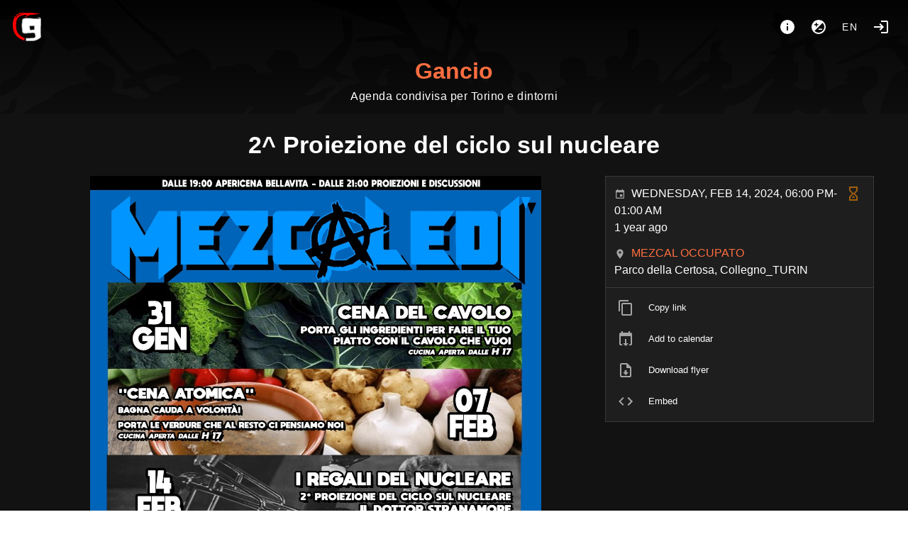

--- FILE ---
content_type: text/html; charset=utf-8
request_url: https://gancio.cisti.org/event/2-proiezione-del-ciclo-sul-nucleare
body_size: 8688
content:
<!doctype html>
<html data-n-head-ssr lang="it" data-n-head="%7B%22lang%22:%7B%22ssr%22:%22it%22%7D%7D">
  <head >
    <meta data-n-head="ssr" charset="utf-8"><meta data-n-head="ssr" name="viewport" content="width=device-width, initial-scale=1"><meta data-n-head="ssr" data-hid="description" name="description" content="Proiezione del ciclo sul nucleare del film di Kubrick 1964

Il dottor Stranamore ovvero come ho imparato a non preoccuparmi e ad amare la
bomba

"><meta data-n-head="ssr" data-hid="og-description" name="og:description" content="Proiezione del ciclo sul nucleare del film di Kubrick 1964

Il dottor Stranamore ovvero come ho imparato a non preoccuparmi e ad amare la
bomba

"><meta data-n-head="ssr" data-hid="og-title" property="og:title" content="2^ Proiezione del ciclo sul nucleare"><meta data-n-head="ssr" data-hid="og-url" property="og:url" content="https://gancio.cisti.org/event/2-proiezione-del-ciclo-sul-nucleare"><meta data-n-head="ssr" property="og:type" content="event"><meta data-n-head="ssr" property="og:image" content="https://gancio.cisti.org/media/083b89851ee3b8549aae990df7b1ba49.jpg"><meta data-n-head="ssr" property="og:site_name" content="Gancio"><meta data-n-head="ssr" property="og:updated_time" content="2024-02-14T18:00:00.000+01:00"><meta data-n-head="ssr" property="article:published_time" content="2024-02-14T18:00:00.000+01:00"><meta data-n-head="ssr" property="article:section" content="event"><meta data-n-head="ssr" property="twitter:card" content="summary"><meta data-n-head="ssr" property="twitter:title" content="2^ Proiezione del ciclo sul nucleare"><meta data-n-head="ssr" property="twitter:image" content="https://gancio.cisti.org/media/083b89851ee3b8549aae990df7b1ba49.jpg"><meta data-n-head="ssr" property="twitter:description" content="Proiezione del ciclo sul nucleare del film di Kubrick 1964

Il dottor Stranamore ovvero come ho imparato a non preoccuparmi e ad amare la
bomba

"><title>Gancio - 2^ Proiezione del ciclo sul nucleare</title><link data-n-head="ssr" rel="icon" type="image/png" href="https://gancio.cisti.org/logo.png"><link data-n-head="ssr" rel="stylesheet" href="https://gancio.cisti.org/custom_css"><link data-n-head="ssr" rel="image_src" href="https://gancio.cisti.org/media/083b89851ee3b8549aae990df7b1ba49.jpg"><link data-n-head="ssr" rel="alternate" type="application/rss+xml" title="Gancio" href="https://gancio.cisti.org/feed/rss"><link data-n-head="ssr" rel="alternate" type="application/rss+xml" title="Gancio events  @Mezcal Occupato" href="https://gancio.cisti.org/feed/rss?places=690"><style data-n-head="vuetify" type="text/css" id="vuetify-theme-stylesheet" nonce="undefined">.v-application a { color: #ff6e40; }.v-application .primary { background-color: #ff6e40 !important; border-color: #ff6e40 !important;}.v-application .primary--text { color: #ff6e40 !important; caret-color: #ff6e40 !important;}.v-application .secondary { background-color: #424242 !important; border-color: #424242 !important;}.v-application .secondary--text { color: #424242 !important; caret-color: #424242 !important;}.v-application .accent { background-color: #ff4081 !important; border-color: #ff4081 !important;}.v-application .accent--text { color: #ff4081 !important; caret-color: #ff4081 !important;}.v-application .error { background-color: #ff5252 !important; border-color: #ff5252 !important;}.v-application .error--text { color: #ff5252 !important; caret-color: #ff5252 !important;}.v-application .info { background-color: #2196f3 !important; border-color: #2196f3 !important;}.v-application .info--text { color: #2196f3 !important; caret-color: #2196f3 !important;}.v-application .success { background-color: #4caf50 !important; border-color: #4caf50 !important;}.v-application .success--text { color: #4caf50 !important; caret-color: #4caf50 !important;}.v-application .warning { background-color: #fb8c00 !important; border-color: #fb8c00 !important;}.v-application .warning--text { color: #fb8c00 !important; caret-color: #fb8c00 !important;}</style><link rel="preload" href="/_nuxt/ef6ddba.modern.js" as="script"><link rel="preload" href="/_nuxt/a9ffb96.modern.js" as="script"><link rel="preload" href="/_nuxt/css/46284be.css" as="style"><link rel="preload" href="/_nuxt/372849c.modern.js" as="script"><link rel="preload" href="/_nuxt/css/b0dec8b.css" as="style"><link rel="preload" href="/_nuxt/f466e1f.modern.js" as="script"><link rel="preload" href="/_nuxt/css/5fd3442.css" as="style"><link rel="preload" href="/_nuxt/2380f15.modern.js" as="script"><link rel="preload" href="/_nuxt/css/cc2ef25.css" as="style"><link rel="preload" href="/_nuxt/83bc22b.modern.js" as="script"><link rel="stylesheet" href="/_nuxt/css/46284be.css"><link rel="stylesheet" href="/_nuxt/css/b0dec8b.css"><link rel="stylesheet" href="/_nuxt/css/5fd3442.css"><link rel="stylesheet" href="/_nuxt/css/cc2ef25.css">
  </head>
  <body >
    <div data-server-rendered="true" id="__nuxt"><!----><div id="__layout"><div data-app="true" id="app" class="v-application v-application--is-ltr theme--dark"><div class="v-application--wrap"><nav><div class="d-flex pa-4"><a href="/" class="v-btn v-btn--icon v-btn--round v-btn--router theme--dark v-size--large"><span class="v-btn__content"><img src="/logo.png" height="40"></span></a> <div class="spacer"></div> <div class="d-flex"><a href="/about" title="About" aria-label="About" class="v-btn v-btn--icon v-btn--round theme--dark v-size--large"><span class="v-btn__content"><span aria-hidden="true" class="v-icon notranslate theme--dark"><svg xmlns="http://www.w3.org/2000/svg" viewBox="0 0 24 24" role="img" aria-hidden="true" class="v-icon__svg"><path d="M13,9H11V7H13M13,17H11V11H13M12,2A10,10 0 0,0 2,12A10,10 0 0,0 12,22A10,10 0 0,0 22,12A10,10 0 0,0 12,2Z"></path></svg></span></span></a> <button type="button" class="v-btn v-btn--icon v-btn--round theme--dark v-size--large"><span class="v-btn__content"><span aria-hidden="true" class="v-icon notranslate theme--dark"><svg xmlns="http://www.w3.org/2000/svg" viewBox="0 0 24 24" role="img" aria-hidden="true" class="v-icon__svg"><path d="M12,20C9.79,20 7.79,19.1 6.34,17.66L17.66,6.34C19.1,7.79 20,9.79 20,12A8,8 0 0,1 12,20M6,8H8V6H9.5V8H11.5V9.5H9.5V11.5H8V9.5H6M12,2A10,10 0 0,0 2,12A10,10 0 0,0 12,22A10,10 0 0,0 22,12A10,10 0 0,0 12,2M12,16H17V14.5H12V16Z"></path></svg></span></span></button> <div class="client-only-placeholder"><button type="button" arial-label="Language" class="v-btn v-btn--icon v-btn--round theme--dark v-size--large"><span class="v-btn__content">en</span></button></div> <!----> <a href="/login" title="Login" aria-label="Login" class="mr-0 v-btn v-btn--icon v-btn--round v-btn--router theme--dark v-size--large"><span class="v-btn__content"><span aria-hidden="true" class="v-icon notranslate theme--dark"><svg xmlns="http://www.w3.org/2000/svg" viewBox="0 0 24 24" role="img" aria-hidden="true" class="v-icon__svg"><path d="M11 7L9.6 8.4L12.2 11H2V13H12.2L9.6 15.6L11 17L16 12L11 7M20 19H12V21H20C21.1 21 22 20.1 22 19V5C22 3.9 21.1 3 20 3H12V5H20V19Z"></path></svg></span></span></a></div></div> <div class="text-center"><a href="/" id="title" class="nuxt-link-active">Gancio</a> <div class="text-body-1 font-weight-light pb-3">Agenda condivisa per Torino e dintorni</div></div> <!----> <!----></nav> <main class="v-main" style="padding-top:0px;padding-right:0px;padding-bottom:0px;padding-left:0px;"><div class="v-main__wrap"><div class="v-snack v-snack--bottom v-snack--has-background v-snack--right"><div class="v-snack__wrapper v-sheet theme--dark secondary" style="display:none;"><div role="status" aria-live="polite" class="v-snack__content"><span aria-hidden="true" class="v-icon notranslate mr-3 theme--dark white--text"><svg xmlns="http://www.w3.org/2000/svg" viewBox="0 0 24 24" role="img" aria-hidden="true" class="v-icon__svg"><path d="M13,9H11V7H13M13,17H11V11H13M12,2A10,10 0 0,0 2,12A10,10 0 0,0 12,22A10,10 0 0,0 22,12A10,10 0 0,0 12,2Z"></path></svg></span><span></span></div><div class="v-snack__action "><button type="button" class="v-icon notranslate v-icon--link theme--dark" style="font-size:16px;height:16px;width:16px;"><svg xmlns="http://www.w3.org/2000/svg" viewBox="0 0 24 24" role="img" aria-hidden="true" class="v-icon__svg" style="font-size:16px;height:16px;width:16px;"><path d="M12,2C17.53,2 22,6.47 22,12C22,17.53 17.53,22 12,22C6.47,22 2,17.53 2,12C2,6.47 6.47,2 12,2M15.59,7L12,10.59L8.41,7L7,8.41L10.59,12L7,15.59L8.41,17L12,13.41L15.59,17L17,15.59L13.41,12L17,8.41L15.59,7Z"></path></svg></button></div></div></div> <div color="danger" class="v-dialog__container" style="z-index:500;position:absolute;"><!----></div> <div id="event" itemscope="itemscope" itemtype="https://schema.org/Event" class="h-event pa-2 pa-sm-2 pt-0 pt-sm-0 container"><h1 class="title text-center text-md-h4 text-h5 pa-6"><strong itemprop="name" class="p-name text--primary">2^ Proiezione del ciclo sul nucleare</strong></h1><div class="row"><div class="col-12 col-md-8 pr-sm-2 pr-md-0 col"><div class="img"><img alt="2^ Proiezione del ciclo sul nucleare " loading="eager" src="/media/thumb/083b89851ee3b8549aae990df7b1ba49.jpg" srcset="/media/thumb/083b89851ee3b8549aae990df7b1ba49.jpg 500w, /media/083b89851ee3b8549aae990df7b1ba49.jpg 1200w" itemprop="image" height="1698" width="1200" class="u-featured" style="object-position:50% 50%;"></div><div itemprop="description" class="p-description text-body-1 pa-3 rounded"><p>Proiezione del ciclo sul nucleare del film di Kubrick   1964</p><p>Il dottor Stranamore ovvero come ho imparato a non preoccuparmi e ad amare la bomba</p><p></p></div></div><div class="col-12 col-md-4 col"><div class="v-card v-sheet v-sheet--outlined theme--dark"><div class="container eventDetails"><!----><span aria-hidden="true" class="v-icon notranslate float-right mr-1 theme--dark warning--text"><svg xmlns="http://www.w3.org/2000/svg" viewBox="0 0 24 24" role="img" aria-hidden="true" class="v-icon__svg"><path d="M18 22H6V16L10 12L6 8V2H18V8L14 12L18 16M8 7.5L12 11.5L16 7.5V4H8M12 12.5L8 16.5V20H16V16.5M14 18H10V17.2L12 15.2L14 17.2Z"></path></svg></span><time datetime="2024-02-14 18:00" itemprop="startDate" content="2024-02-14T18:00" class="dt-start"><span aria-hidden="true" class="v-icon notranslate theme--dark" style="font-size:16px;height:16px;width:16px;"><svg xmlns="http://www.w3.org/2000/svg" viewBox="0 0 24 24" role="img" aria-hidden="true" class="v-icon__svg" style="font-size:16px;height:16px;width:16px;"><path d="M19,19H5V8H19M16,1V3H8V1H6V3H5C3.89,3 3,3.89 3,5V19A2,2 0 0,0 5,21H19A2,2 0 0,0 21,19V5C21,3.89 20.1,3 19,3H18V1M17,12H12V17H17V12Z"></path></svg></span><span class="ml-2 text-uppercase">Wednesday, Feb 14, 2024, 06:00 PM-01:00 AM</span><div itemprop="endDate" content="2024-02-15T01:00" class="d-none dt-end">2024-02-15T01:00</div></time><div class="font-weight-light mb-3">1 year ago<!----></div><div itemprop="location" itemscope="itemscope" itemtype="https://schema.org/Place" class="p-location h-adr"><span aria-hidden="true" class="v-icon notranslate theme--dark" style="font-size:16px;height:16px;width:16px;"><svg xmlns="http://www.w3.org/2000/svg" viewBox="0 0 24 24" role="img" aria-hidden="true" class="v-icon__svg" style="font-size:16px;height:16px;width:16px;"><path d="M12,11.5A2.5,2.5 0 0,1 9.5,9A2.5,2.5 0 0,1 12,6.5A2.5,2.5 0 0,1 14.5,9A2.5,2.5 0 0,1 12,11.5M12,2A7,7 0 0,0 5,9C5,14.25 12,22 12,22C12,22 19,14.25 19,9A7,7 0 0,0 12,2Z"></path></svg></span><a href="/place/690/Mezcal%20Occupato" class="vcard ml-2 p-name text-decoration-none text-uppercase"><span itemprop="name">Mezcal Occupato</span></a><div itemprop="address" class="font-weight-light p-street-address">Parco della Certosa, Collegno_TURIN</div></div><!----></div><!----><!----><hr role="separator" aria-orientation="horizontal" class="v-divider theme--dark"><div role="list" class="v-list v-sheet theme--dark v-list--dense v-list--nav transparent"><div tabindex="0" role="listitem" class="v-list-item v-list-item--link theme--dark"><div class="v-list-item__icon"><span aria-hidden="true" class="v-icon notranslate theme--dark"><svg xmlns="http://www.w3.org/2000/svg" viewBox="0 0 24 24" role="img" aria-hidden="true" class="v-icon__svg"><path d="M19,21H8V7H19M19,5H8A2,2 0 0,0 6,7V21A2,2 0 0,0 8,23H19A2,2 0 0,0 21,21V7A2,2 0 0,0 19,5M16,1H4A2,2 0 0,0 2,3V17H4V3H16V1Z"></path></svg></span></div><div class="v-list-item__content"><div class="v-list-item__title">Copy link</div></div></div><!----><a tabindex="0" href="/api/event/detail/2-proiezione-del-ciclo-sul-nucleare.ics" role="listitem" class="v-list-item v-list-item--link theme--dark"><div class="v-list-item__icon"><span aria-hidden="true" class="v-icon notranslate theme--dark"><svg xmlns="http://www.w3.org/2000/svg" viewBox="0 0 24 24" role="img" aria-hidden="true" class="v-icon__svg"><path d="M12 22L16 18H13V12H11V18H8L12 22M19 3H18V1H16V3H8V1H6V3H5C3.9 3 3 3.9 3 5V19C3 20.11 3.9 21 5 21H8L6 19H5V8H19V19H18L16 21H19C20.11 21 21 20.11 21 19V5C21 3.9 20.11 3 19 3Z"></path></svg></span></div><div class="v-list-item__content"><div class="v-list-item__title">Add to calendar</div></div></a><!----><a tabindex="0" href="https://gancio.cisti.org/download/083b89851ee3b8549aae990df7b1ba49.jpg" role="listitem" class="v-list-item v-list-item--link theme--dark"><div class="v-list-item__icon"><span aria-hidden="true" class="v-icon notranslate theme--dark"><svg xmlns="http://www.w3.org/2000/svg" viewBox="0 0 24 24" role="img" aria-hidden="true" class="v-icon__svg"><path d="M14,2L20,8V20A2,2 0 0,1 18,22H6A2,2 0 0,1 4,20V4A2,2 0 0,1 6,2H14M18,20V9H13V4H6V20H18M12,19L8,15H10.5V12H13.5V15H16L12,19Z"></path></svg></span></div><div class="v-list-item__content"><div class="v-list-item__title">Download flyer</div></div></a><div tabindex="0" role="listitem" class="v-list-item v-list-item--link theme--dark"><div class="v-list-item__icon"><span aria-hidden="true" class="v-icon notranslate theme--dark"><svg xmlns="http://www.w3.org/2000/svg" viewBox="0 0 24 24" role="img" aria-hidden="true" class="v-icon__svg"><path d="M14.6,16.6L19.2,12L14.6,7.4L16,6L22,12L16,18L14.6,16.6M9.4,16.6L4.8,12L9.4,7.4L8,6L2,12L8,18L9.4,16.6Z"></path></svg></span></div><div class="v-list-item__content"><div class="v-list-item__title">Embed</div></div></div></div><!----></div></div></div><!----><div class="text-center mt-5 mb-5"><a href="/event/apertura-porfido-186" class="mr-2 v-btn v-btn--icon v-btn--outlined v-btn--round v-btn--router theme--dark v-size--default primary--text"><span class="v-btn__content"><span aria-hidden="true" class="v-icon notranslate theme--dark"><svg xmlns="http://www.w3.org/2000/svg" viewBox="0 0 24 24" role="img" aria-hidden="true" class="v-icon__svg"><path d="M20,11V13H8L13.5,18.5L12.08,19.92L4.16,12L12.08,4.08L13.5,5.5L8,11H20Z"></path></svg></span></span></a><a href="/event/oltredora-antifascista-continua-a-convocarsi" class="v-btn v-btn--bottom v-btn--icon v-btn--outlined v-btn--right v-btn--round v-btn--router theme--dark v-size--default primary--text"><span class="v-btn__content"><span aria-hidden="true" class="v-icon notranslate theme--dark"><svg xmlns="http://www.w3.org/2000/svg" viewBox="0 0 24 24" role="img" aria-hidden="true" class="v-icon__svg"><path d="M4,11V13H16L10.5,18.5L11.92,19.92L19.84,12L11.92,4.08L10.5,5.5L16,11H4Z"></path></svg></span></span></a></div><div class="v-dialog__container"><!----></div><div destroy-on-close="" class="v-dialog__container" style="display:none;"><!----></div><!----><aside fullscreen="true" top="" class="v-navigation-drawer v-navigation-drawer--close v-navigation-drawer--fixed v-navigation-drawer--is-mobile v-navigation-drawer--right v-navigation-drawer--temporary theme--dark" style="height:100%;top:0px;transform:translateX(100%);width:400px;"><div class="v-navigation-drawer__content"></div><div class="v-navigation-drawer__border"></div></aside></div></div></main> <footer aria-label="Footer" class="v-footer v-sheet theme--dark"><div destroy-on-close="" class="v-dialog__container"><!----></div><a href="/" class="ml-1 v-btn v-btn--router v-btn--text theme--dark v-size--default primary--text"><span class="v-btn__content">home</span></a><a href="/about" class="ml-1 v-btn v-btn--router v-btn--text theme--dark v-size--default primary--text"><span class="v-btn__content">about</span></a><a href="https://radioblackout.org" target="_blank" class="ml-1 v-btn v-btn--text theme--dark v-size--default primary--text"><span class="v-btn__content">radio blackout</span></a><!----><button type="button" rel="me" class="ml-1 v-btn v-btn--text theme--dark v-size--default primary--text"><span class="v-btn__content">Follow me</span></button><div class="spacer"></div><a href="https://gancio.org" target="_blank" rel="noopener" class="v-btn v-btn--text theme--dark v-size--default primary--text"><span class="v-btn__content">Gancio <small>1.24.3</small></span></a></footer></div></div></div></div><script>window.__NUXT__=(function(a,b,c,d,e,f,g,h,i,j,k,l,m,n,o,p,q,r,s,t,u,v,w,x,y,z,A,B,C,D,E,F,G,H,I,J,K,L,M,N,O,P,Q,R,S,T,U,V,W){return {layout:"default",data:[{event:{id:3925,title:"2^ Proiezione del ciclo sul nucleare",slug:"2-proiezione-del-ciclo-sul-nucleare",description:"\u003Cp\u003EProiezione del ciclo sul nucleare del film di Kubrick   1964\u003C\u002Fp\u003E\u003Cp\u003EIl dottor Stranamore ovvero come ho imparato a non preoccuparmi e ad amare la bomba\u003C\u002Fp\u003E\u003Cp\u003E\u003C\u002Fp\u003E",multidate:f,start_datetime:1707930000,end_datetime:1707955200,image_path:a,media:[{url:"083b89851ee3b8549aae990df7b1ba49.jpg",height:1698,width:e,name:"2^ Proiezione del ciclo sul nucleare ",size:646675,focalpoint:[b,b]}],is_visible:c,recurrent:a,likes:[],boost:[],online_locations:[],parentId:a,tags:[],place:{name:"Mezcal Occupato",address:"Parco della Certosa, Collegno_TURIN",latitude:a,longitude:a,id:690},resources:[],parent:a,isMine:f,isAnon:f,next:"oltredora-antifascista-continua-a-convocarsi",prev:"apertura-porfido-186",plain_description:"Proiezione del ciclo sul nucleare del film di Kubrick 1964\n\nIl dottor Stranamore ovvero come ho imparato a non preoccuparmi e ad amare la\nbomba\n\n"}}],fetch:{},error:a,state:{localSettings:{hide_thumbs:k,"theme.is_dark":k},settings:{title:"Gancio",description:"Agenda condivisa per Torino e dintorni",baseurl:"https:\u002F\u002Fgancio.cisti.org",hostname:"gancio.cisti.org",version:"1.24.3",instance_timezone:"Europe\u002FRome",instance_locale:l,instance_name:"gancio",allow_registration:c,allow_anon_event:c,allow_recurrent_event:c,allow_event_without_end_time:c,enable_moderation:c,enable_report:f,allow_multidate_event:c,allow_online_event:c,show_download_media:c,recurrent_event_visible:c,enable_federation:c,enable_resources:c,hide_boosts:c,trusted_sources_label:"Altri luoghi","theme.is_dark":c,dark_colors:{primary:"#FF6E40",error:m,info:n,success:o,warning:p},light_colors:{primary:"#FF4500",error:m,info:n,success:o,warning:p},hide_thumbs:f,hide_calendar:f,allow_geolocation:c,geocoding_provider_type:"Nominatim",geocoding_provider:"https:\u002F\u002Fnominatim.openstreetmap.org\u002Fsearch",geocoding_countrycodes:[l],tilelayer_provider:"https:\u002F\u002F{s}.tile.openstreetmap.org\u002F{z}\u002F{x}\u002F{y}.png",tilelayer_provider_attribution:"\u003Ca target=\"_blank\" href=\"http:\u002F\u002Fosm.org\u002Fcopyright\"\u003EOpenStreetMap\u003C\u002Fa\u003E contributors",footerLinks:[{href:q,label:"home"},{href:"\u002Fabout",label:"about"},{href:"https:\u002F\u002Fradioblackout.org",label:"radio blackout"}],about:"\u003Ch3\u003ECos'è gancio?\u003C\u002Fh3\u003E\u003Cp\u003E\u003Ca href=\"https:\u002F\u002Fgancio.org\" target=\"_blank\" rel=\"noopener noreferrer nofollow\"\u003EGancio\u003C\u002Fa\u003E è un progetto dell'\u003Ca href=\"https:\u002F\u002Fautistici.org\u002Funderscore\" target=\"_blank\" rel=\"noopener noreferrer nofollow\"\u003Eunderscore hacklab\u003C\u002Fa\u003E e uno dei servizi di \u003Ca href=\"https:\u002F\u002Fcisti.org\" target=\"_blank\" rel=\"noopener noreferrer nofollow\"\u003Ecisti.org\u003C\u002Fa\u003E, è uno strumento di condivisione di eventi per piccole comunità, un'agenda condivisa per Torino e dintorni.\u003Cbr\u003E\u003Cbr\u003ESu questa piattaforma non c'è spazio per istituzioni statali o religiose, partiti politici, contenuti fascisti, sessisti, transomofobici, razzisti o commerciali.\u003C\u002Fp\u003E\u003Ch3\u003EContatti\u003C\u002Fh3\u003E\u003Cp\u003EPuoi scriverci a underscore chiocciola autistici.org o a info chiocciola cisti.org\u003C\u002Fp\u003E",collection_in_home:a,default_fedi_hashtags:[],federated_events_in_home:f},filter:{query:d,show_recurrent:c,show_multidate:a},announcements:[],collections:[{name:"Palestina",id:7},{name:"Valsusa",id:8}],events:[{id:6225,title:"Assemblea nazionale verso il corteo del 31 Gennaio",slug:"assemblea-nazionale",start_datetime:1768658400,end_datetime:1768665600,media:[{url:"43fea4a4c54444bacc38f747a27c424f.jpg",height:1280,width:r,name:"Assemblea nazionale",size:368283,focalpoint:[.5,.1]}],online_locations:d,updatedAt:new Date(1768495611681),apUserApId:a,tags:[],place:{id:17,name:"Palazzo Nuovo",address:"Via Sant'Ottavio 20 a Torino",latitude:a,longitude:a},ap_user:a},{id:6243,title:s,slug:"apertura-porfido-399",start_datetime:1768662000,end_datetime:1768674600,media:[{url:"acc5c05570d57f210603087885f57eb9.jpg",height:1872,width:e,name:s,size:588277,focalpoint:[.06,-.52]}],online_locations:d,updatedAt:new Date(1768206529512),apUserApId:a,tags:[],place:{id:113,name:"Centro di Documentazione Porfido",address:"Via Tarino 12\u002Fc, Torino",latitude:45.0714423,longitude:7.6962356},ap_user:a},{id:6229,title:"Niño One man band",slug:"nino-one-man-band",start_datetime:1768678200,end_datetime:1768690800,media:[{url:"4886cb11b301b2623e2a057c343e3972.jpg",height:1480,width:g,name:"Niño One man band ",size:247749,focalpoint:[b,b]}],online_locations:d,updatedAt:new Date(1767786275413),apUserApId:a,tags:[],place:{id:753,name:"spazio Nino, Pinerolo",address:"via Midana",latitude:a,longitude:a},ap_user:a},{id:6227,title:t,slug:"pianta-irregolare-come-lo-spazio-come-i-corpi-come-il-suono",start_datetime:1768683600,end_datetime:1768705200,media:[{url:"ed915ac6042796e02976702f74ca8b1d.jpg",height:1501,width:e,name:t,size:725246,focalpoint:[b,b]}],online_locations:d,updatedAt:new Date(1767615987346),apUserApId:a,tags:["radio",u,"#csoagabrio","gabrio",v],place:{id:2,name:"Csoa Gabrio",address:"Via Millio 42, Torino",latitude:45.05913645,longitude:7.64905084663742},ap_user:a},{id:6235,title:w,slug:"caos-manifesto-rak-shaza-anticaifa",start_datetime:1768685400,end_datetime:1768701600,media:[{url:"02fff234a260965c7cdc4ebf00770852.jpg",height:1543,width:1091,name:w,size:326953,focalpoint:[b,b]}],online_locations:d,updatedAt:new Date(1768054112097),apUserApId:a,tags:[],place:{id:5,name:"El Paso Occupato",address:"Via Passo Buole, 47, Torino",latitude:45.02343145,longitude:7.65609886065984},ap_user:a},{id:6240,title:x,slug:"pizza-bella-vita-al-barocchio-squat-53",start_datetime:1768755600,end_datetime:1768773600,media:[{url:"0121142ec6c2adfbb7ce02ea2e61806b.jpg",height:1697,width:e,name:x,size:771273,focalpoint:[b,b]}],online_locations:[],updatedAt:new Date(1768167382577),apUserApId:a,parentId:5070,tags:[],place:{id:31,name:"Barocchio Squat",address:"Strada del Barocchio 27 - Grugliasco (TO)",latitude:45.0486841,longitude:7.6138985},ap_user:a},{id:6254,title:y,slug:"a-distro-e-seririot-32",start_datetime:z,end_datetime:1769022000,media:[{url:"4908cce55474a4899922e0cda09f1cd5.jpg",height:1386,width:g,name:y,size:320771,focalpoint:[.02,-.8]}],online_locations:["https:\u002F\u002Fwww.anarresinfo.org"],updatedAt:new Date(1768421403002),apUserApId:a,parentId:5846,tags:[A,"seririot","A distro","Distro libri",B],place:{id:44,name:"Federazione Anarchica Torinese",address:"corso Palermo 46",latitude:a,longitude:a},ap_user:a},{id:6251,title:C,slug:"zuppe-and-minestroni-mezcaledi",start_datetime:z,end_datetime:1769040000,media:[{url:"83ef34007b66ae7fde6cd1bf17aade9f.jpg",height:h,width:D,name:C,size:E,focalpoint:[b,b]}],online_locations:d,updatedAt:new Date(1768382187134),apUserApId:a,tags:[F,G,H,I,J,K,L],place:{id:32,name:"Mezcal Squat",address:"Parco della Certosa Irreale - Collegno (TO)",latitude:45.08112365,longitude:7.57919374385853},ap_user:a},{id:6253,title:"Assemblea Terrona Transfemminista",slug:"assemblea-terrona-transfemminista",start_datetime:1769019300,end_datetime:1769030100,media:[{url:"cecb351fd1d62ce020d1f93d85be24ee.jpg",height:1350,width:g,name:"Assemblea Terrona Transfemminista ",size:250795,focalpoint:[b,b]}],online_locations:d,updatedAt:new Date(1768383144021),apUserApId:a,tags:[],place:{id:20,name:"Spazio Popolare Neruda",address:"Corso Ciriè 7, 10124, Torino",latitude:45.0841871,longitude:7.6753501},ap_user:a},{id:6256,title:M,slug:"apertura-cdl-felix-72",start_datetime:1769097600,end_datetime:1769108400,media:[{url:"2ec5add61c7e373dfa0a83b15b574d88.jpg",height:h,width:e,name:M,size:502995,focalpoint:[b,b]}],online_locations:[],updatedAt:new Date(1768502341701),apUserApId:a,parentId:4577,tags:["centro di documentazione","Distribuzioni","libri",i,"cdl felix",j,"asti"],place:{id:791,name:"CDL FELIX Asti",address:"Via XX Settembre 112 Asti",latitude:a,longitude:a},ap_user:a},{id:6237,title:"Presentazione con Iren3 Villa | lesbismo, femminismo e teoria queer",slug:"presentazione-con-iren3-villa-or-lesbismo-femminismo-e-teoria-queer",start_datetime:1769101200,end_datetime:1769122500,media:[{url:"015036288c0d18b6a8fe2814ad59f8c0.jpg",height:1500,width:e,name:"Presentazione con Iren3 Villa | lesbismo, femminismo e teoria queer ",size:295533,focalpoint:[b,b]}],online_locations:d,updatedAt:new Date(1768070296471),apUserApId:a,tags:["lesb",N,"presentazione","presentazione libro","presentazioni libri","queer","Queer",O,j,i,u,P,"dj set","djset","Dj set"],place:{id:3,name:"Radio Blackout 105.250",address:"Via Cecchi 21\u002Fa, Torino",latitude:45.0858958,longitude:7.6818891},ap_user:a},{id:6257,title:Q,slug:"apertura-ciclofficina-popolare-malabrocca-3",start_datetime:1769187600,end_datetime:a,media:[{url:"0bc6f2a679ac2f5b8a533966365a39af.jpg",height:e,width:e,name:Q,size:270990,focalpoint:[.01,-.06]}],online_locations:[],updatedAt:new Date(1768592613033),apUserApId:a,parentId:6231,tags:[],place:{id:418,name:"Ciclofficina Malabrocca",address:"Largo Vitale 113 - Torino",latitude:a,longitude:a},ap_user:a},{id:6248,title:R,slug:"manifestazione-antifa",start_datetime:1769259600,end_datetime:a,media:[{url:"5e44b534eb742bab21b37b2b24cbae86.jpg",height:r,width:768,name:R,size:178591,focalpoint:[-.09,S]}],online_locations:d,updatedAt:new Date(1768483656942),apUserApId:a,tags:["antifa","antifascismo",T,"solidarietà","Solidarietà","SOLIDARIETÀ"],place:{id:981,name:"Piacenza",address:"Via IV NOVEMBRE",latitude:a,longitude:a},ap_user:a},{id:6246,title:U,slug:"benefit-juanito",start_datetime:1769263500,end_datetime:a,media:[{url:"7c9023d93685b1dbb1a4c95a4c897541.jpg",height:981,width:e,name:U,size:374144,focalpoint:[b,b]}],online_locations:d,updatedAt:new Date(1768298312657),apUserApId:a,tags:["spettacolo","1312","acab","Anarcoqueer","assemblea",j,i,"chiacchierata","concerto","dischi",P,"elpaso","fate gigidag","fate i nabat","juan","juanlibero",T,O,N,"musica e giochi","piuveloce","Presabbene",B,A,v,"Vinili"],place:{id:5,name:"El Paso Occupato",address:"Via Passo Buole, 47, Torino",latitude:45.02343145,longitude:7.65609886065984},ap_user:a},{id:6213,title:V,slug:"365-schiaffi",start_datetime:1769274000,end_datetime:a,media:[{url:"ca34ff9e0f04ed529fd9acb0ff53b164.jpg",height:g,width:g,name:V,size:630674,focalpoint:[-.02,S]}],online_locations:d,updatedAt:new Date(1767167685152),apUserApId:a,tags:[],place:{id:978,name:"TooPiacenza",address:"Piacenza",latitude:a,longitude:a},ap_user:a},{id:6252,title:"PANIFICAZIONE - MEZCALEDÌ",slug:"panificazione-mezcaledi",start_datetime:1769608800,end_datetime:1769648400,media:[{url:"516f41cc8a012c7c970197dccc26cc37.jpg",height:h,width:D,name:"PANIFICAZIONE - MEZCALEDÌ ",size:E,focalpoint:[b,b]}],online_locations:d,updatedAt:new Date(1768382423595),apUserApId:a,tags:[H,I,G,L,F,K,J],place:{id:32,name:"Mezcal Squat",address:"Parco della Certosa Irreale - Collegno (TO)",latitude:45.08112365,longitude:7.57919374385853},ap_user:a},{id:6236,title:W,slug:"guida-stupefacente-autoregolazione-e-riduzione-dei-rischi-da-uso-di-sostanze",start_datetime:1769792400,end_datetime:1769806800,media:[{url:"a35c68f297f96cfc4c27bff5d202f887.jpg",height:1344,width:g,name:W,size:507668,focalpoint:[b,b]}],online_locations:["https:\u002F\u002Fwww.facebook.com\u002Fshare\u002F1BrzjaAVAa\u002F"],updatedAt:new Date(1768079089029),apUserApId:a,tags:[],place:{id:979,name:"Isola di Arran",address:"Lungo dora firenze 33B",latitude:a,longitude:a},ap_user:a},{id:6194,title:"Critical Mass",slug:"critical-mass-23",start_datetime:1770314400,end_datetime:1770327000,media:[{url:"62bf3b1e35de0259060a9678e6021a31.jpg",height:669,width:e,name:"Critical Mass ",size:438890,focalpoint:[b,b]}],online_locations:[],updatedAt:new Date(1766075913331),apUserApId:a,parentId:4585,tags:[],place:{id:39,name:"Piazza Castello - Torino",address:"Torino, piazza Castello, di fronte alla Prefettura",latitude:a,longitude:a},ap_user:a}],i18n:{routeParams:{}},auth:{user:a,loggedIn:f,strategy:"local"}},serverRendered:c,routePath:"\u002Fevent\u002F2-proiezione-del-ciclo-sul-nucleare",config:{_app:{basePath:q,assetsPath:"\u002F_nuxt\u002F",cdnURL:a}},__i18n:{langs:{}}}}(null,0,true,"",1200,false,1080,1600,"Benefit","benefit",void 0,"it","#FF5252","#2196F3","#4CAF50","#FB8C00","\u002F",1024,"Apertura Porfido","PIANTA IRREGOLARE. Come lo spazio, come i corpi, come il suono","Benefit radio blackout","torino","CAOS MANIFESTO + RAK SHAZA + ANTICAIFA","Pizza Bella Vita al Barocchio Squat","A-Distro e SeriRiot",1769014800,"Serigrafia","serigrafia","ZUPPE & MINESTRONI - MEZCALEDÌ",1131,357063,"Mezcaledì","bellavita","BELLAVITA","cena","Cena","CENA","Mezcal occupato","Apertura CdL Felix","Musica","musica","distro","Apertura Ciclofficina Popolare Malabrocca","MANIFESTAZIONE ANTIFA",-1,"lotta","Benefit Juanito","365 SCHIAFFI","Guida stupefacente. Autoregolazione e riduzione dei rischi da uso di sostanze."));</script><script src="/_nuxt/ef6ddba.modern.js" defer></script><script src="/_nuxt/2380f15.modern.js" defer></script><script src="/_nuxt/83bc22b.modern.js" defer></script><script src="/_nuxt/a9ffb96.modern.js" defer></script><script src="/_nuxt/372849c.modern.js" defer></script><script src="/_nuxt/f466e1f.modern.js" defer></script><script data-n-head="ssr" src="/gancio-events.es.js" data-body="true" defer></script><script data-n-head="ssr" type="application/javascript" defer src="/custom_js" data-body="true"></script>
  </body>
</html>


--- FILE ---
content_type: application/javascript; charset=UTF-8
request_url: https://gancio.cisti.org/_nuxt/e3f66bb.modern.js
body_size: 4399
content:
(window.webpackJsonp=window.webpackJsonp||[]).push([[25],{503:function(t,e,r){t.exports={}},511:function(t,e,r){t.exports={}},517:function(t,e,r){"use strict";r(503)},518:function(t,e,r){"use strict";var n={props:{event:{type:Object,default:()=>({})},thumb:{type:Boolean,default:!1},lazy:{type:Boolean,default:!1},showPreview:{type:Boolean,default:!0}},computed:{backgroundPreview(){if(this.media&&this.media.preview)return{backgroundPosition:this.thumbnailPosition,backgroundImage:"url('data:image/png;base64,"+this.media.preview+"')"}},srcset(){return this.thumb?"":"/media/thumb/".concat(this.media.url," 500w, /media/").concat(this.media.url," 1200w")},media(){return this.event.media&&this.event.media[0]},height(){return this.media?this.media.height:"auto"},width(){return this.media?this.media.width:"auto"},src(){return this.media?"/media/thumb/"+this.media.url:this.thumb?"/noimg.svg":void 0},thumbnailPosition(){if(this.media.focalpoint){var t=this.media.focalpoint;return"".concat(50*(t[0]+1),"% ").concat(50*(t[1]+1),"%")}return"center center"}}},o=(r(517),r(13)),component=Object(o.a)(n,(function(){var t=this,e=t._self._c;return e("div",{class:{img:!0,thumb:t.thumb}},[t.media?e("img",{class:{"u-featured":!0},style:{"object-position":t.thumbnailPosition},attrs:{alt:t.media.name,loading:t.lazy?"lazy":"eager",src:t.src,srcset:t.srcset,itemprop:"image",height:t.height,width:t.width}}):!t.media&&t.thumb?e("img",{staticClass:"thumb",attrs:{src:"/fallbackimage.png",alt:""}}):t._e()])}),[],!1,null,null,null);e.a=component.exports},525:function(t,e,r){"use strict";var n=r(27),o=r(527),c=r(190),l=r(479),d=r(2),h=r(16),m=r(518),v=r(11);function f(t,e){var r=Object.keys(t);if(Object.getOwnPropertySymbols){var n=Object.getOwnPropertySymbols(t);e&&(n=n.filter((function(e){return Object.getOwnPropertyDescriptor(t,e).enumerable}))),r.push.apply(r,n)}return r}function y(t){for(var e=1;e<arguments.length;e++){var r=null!=arguments[e]?arguments[e]:{};e%2?f(Object(r),!0).forEach((function(e){Object(d.a)(t,e,r[e])})):Object.getOwnPropertyDescriptors?Object.defineProperties(t,Object.getOwnPropertyDescriptors(r)):f(Object(r)).forEach((function(e){Object.defineProperty(t,e,Object.getOwnPropertyDescriptor(r,e))}))}return t}var O={data:()=>({mdiRepeat:v.wb,mdiMapMarker:v.nb,mdiCalendar:v.i,mdiTimerSandComplete:v.Gb}),components:{MyPicture:m.a},props:{event:{type:Object,default:()=>({})},lazy:Boolean},computed:y(y({},Object(h.c)(["hide_thumbs"])),{},{isPast(){var t=new Date;return this.event.end_datetime?new Date(1e3*this.event.end_datetime)<t:new Date(1e3*(10800+this.event.start_datetime))<t}})},_=r(13),component=Object(_.a)(O,(function(){var t,e,r=this,d=r._self._c;return d("article",{staticClass:"h-event",class:{"is-past":r.isPast},attrs:{itemscope:"",itemtype:"https://schema.org/Event"}},[d("nuxt-link",{attrs:{to:"/event/".concat(r.event.slug||r.event.id),itemprop:"url"}},[r.hide_thumbs?r._e():d("MyPicture",{attrs:{event:r.event,thumb:"",lazy:r.lazy}}),r._v(" "),r.event.parentId?d(c.a,{staticClass:"float-right mt-1 mr-1",attrs:{color:"success"},domProps:{textContent:r._s(r.mdiRepeat)}}):r._e(),r._v(" "),r.isPast?d(c.a,{staticClass:"float-right mt-1 mr-1",attrs:{color:"warning"},domProps:{textContent:r._s(r.mdiTimerSandComplete)}}):r._e(),r._v(" "),d("h2",{staticClass:"title p-name",attrs:{itemprop:"name"}},[r._v(r._s(r.event.title))])],1),r._v(" "),null!==(t=r.event)&&void 0!==t&&null!==(t=t.ap_user)&&void 0!==t&&t.image?d(l.a,{staticStyle:{position:"absolute",top:"5px",right:"5px"},attrs:{contain:"",src:null===(e=r.event)||void 0===e||null===(e=e.ap_user)||void 0===e?void 0:e.image,"max-height":"30","max-width":"30"}}):r._e(),r._v(" "),d(n.c,{staticClass:"body pt-0 pb-0"},[d("time",{staticClass:"dt-start subtitle-1",attrs:{datetime:r.$time.unixFormat(r.event.start_datetime,"yyyy-MM-dd HH:mm"),itemprop:"startDate",content:r.$time.unixFormat(r.event.start_datetime,"yyyy-MM-dd'T'HH:mm")}},[d(c.a,{domProps:{textContent:r._s(r.mdiCalendar)}}),r._v(" "+r._s(r.$time.when(r.event))+"\n    ")],1),r._v(" "),r.event.end_datetime?d("time",{staticClass:"d-none dt-end",attrs:{itemprop:"endDate",content:r.$time.unixFormat(r.event.end_datetime,"yyyy-MM-dd'T'HH:mm")}},[r._v(" "+r._s(r.$time.unixFormat(r.event.end_datetime)))]):r._e(),r._v(" "),d("div",{staticClass:"p-location",attrs:{itemprop:"location",itemscope:"",itemtype:"https://schema.org/Place"}},[d("nuxt-link",{staticClass:"place d-block pl-0",attrs:{text:"",to:"/place/".concat(r.event.place.id,"/").concat(encodeURIComponent(r.event.place.name))}},[d(c.a,{domProps:{textContent:r._s(r.mdiMapMarker)}}),r._v(" "),d("span",{attrs:{itemprop:"name"}},[r._v(r._s(r.event.place.name))])],1),r._v(" "),d("div",{staticClass:"d-none p-street-address",attrs:{itemprop:"address"}},[r._v(r._s(r.event.place.address))])],1)]),r._v(" "),d(n.a,{staticClass:"flex-wrap"},r._l(r.event.tags.slice(0,6),(function(t){return d(o.a,{key:t,staticClass:"ml-1 mt-1",attrs:{small:"",label:"",to:"/tag/".concat(encodeURIComponent(t)),outlined:"",color:"primary"}},[r._v(r._s(t))])})),1)],1)}),[],!1,null,null,null);e.a=component.exports},527:function(t,e,r){"use strict";var n=r(2),o=(r(7),r(8),r(511),r(3)),c=r(35),l=r(34),d=r(14),h=r(85),m=r(9),v=r(36),f=r(47),y=r(117),O=r(6);function _(t,e){var r=Object.keys(t);if(Object.getOwnPropertySymbols){var n=Object.getOwnPropertySymbols(t);e&&(n=n.filter((function(e){return Object.getOwnPropertyDescriptor(t,e).enumerable}))),r.push.apply(r,n)}return r}function j(t){for(var e=1;e<arguments.length;e++){var r=null!=arguments[e]?arguments[e]:{};e%2?_(Object(r),!0).forEach((function(e){Object(n.a)(t,e,r[e])})):Object.getOwnPropertyDescriptors?Object.defineProperties(t,Object.getOwnPropertyDescriptors(r)):_(Object(r)).forEach((function(e){Object.defineProperty(t,e,Object.getOwnPropertyDescriptor(r,e))}))}return t}e.a=Object(o.a)(d.a,y.a,f.a,m.a,Object(h.a)("chipGroup"),Object(v.b)("inputValue")).extend({name:"v-chip",props:{active:{type:Boolean,default:!0},activeClass:{type:String,default(){return this.chipGroup?this.chipGroup.activeClass:""}},close:Boolean,closeIcon:{type:String,default:"$delete"},closeLabel:{type:String,default:"$vuetify.close"},disabled:Boolean,draggable:Boolean,filter:Boolean,filterIcon:{type:String,default:"$complete"},label:Boolean,link:Boolean,outlined:Boolean,pill:Boolean,tag:{type:String,default:"span"},textColor:String,value:null},data:()=>({proxyClass:"v-chip--active"}),computed:{classes(){return j(j(j(j({"v-chip":!0},f.a.options.computed.classes.call(this)),{},{"v-chip--clickable":this.isClickable,"v-chip--disabled":this.disabled,"v-chip--draggable":this.draggable,"v-chip--label":this.label,"v-chip--link":this.isLink,"v-chip--no-color":!this.color,"v-chip--outlined":this.outlined,"v-chip--pill":this.pill,"v-chip--removable":this.hasClose},this.themeClasses),this.sizeableClasses),this.groupClasses)},hasClose(){return Boolean(this.close)},isClickable(){return Boolean(f.a.options.computed.isClickable.call(this)||this.chipGroup)}},created(){[["outline","outlined"],["selected","input-value"],["value","active"],["@input","@active.sync"]].forEach((t=>{var[e,r]=t;this.$attrs.hasOwnProperty(e)&&Object(O.a)(e,r,this)}))},methods:{click(t){this.$emit("click",t),this.chipGroup&&this.toggle()},genFilter(){var t=[];return this.isActive&&t.push(this.$createElement(l.a,{staticClass:"v-chip__filter",props:{left:!0}},this.filterIcon)),this.$createElement(c.b,t)},genClose(){return this.$createElement(l.a,{staticClass:"v-chip__close",props:{right:!0,size:18},attrs:{"aria-label":this.$vuetify.lang.t(this.closeLabel)},on:{click:t=>{t.stopPropagation(),t.preventDefault(),this.$emit("click:close"),this.$emit("update:active",!1)}}},this.closeIcon)},genContent(){return this.$createElement("span",{staticClass:"v-chip__content"},[this.filter&&this.genFilter(),this.$slots.default,this.hasClose&&this.genClose()])}},render(t){var e=[this.genContent()],{tag:r,data:data}=this.generateRouteLink();data.attrs=j(j({},data.attrs),{},{draggable:this.draggable?"true":void 0,tabindex:this.chipGroup&&!this.disabled?0:data.attrs.tabindex}),data.directives.push({name:"show",value:this.active}),data=this.setBackgroundColor(this.color,data);var n=this.textColor||this.outlined&&this.color;return t(r,this.setTextColor(n,data),e)}})},628:function(t,e,r){"use strict";var n=r(2),o=r(90),c=r(36),l=r(63),d=r(3),h=r(0);function m(t,e){var r=Object.keys(t);if(Object.getOwnPropertySymbols){var n=Object.getOwnPropertySymbols(t);e&&(n=n.filter((function(e){return Object.getOwnPropertyDescriptor(t,e).enumerable}))),r.push.apply(r,n)}return r}e.a=Object(d.a)(o.a,c.a).extend({name:"VLazy",directives:{intersect:l.a},props:{options:{type:Object,default:()=>({root:void 0,rootMargin:void 0,threshold:void 0})},tag:{type:String,default:"div"},transition:{type:String,default:"fade-transition"}},computed:{styles(){return function(t){for(var e=1;e<arguments.length;e++){var r=null!=arguments[e]?arguments[e]:{};e%2?m(Object(r),!0).forEach((function(e){Object(n.a)(t,e,r[e])})):Object.getOwnPropertyDescriptors?Object.defineProperties(t,Object.getOwnPropertyDescriptors(r)):m(Object(r)).forEach((function(e){Object.defineProperty(t,e,Object.getOwnPropertyDescriptor(r,e))}))}return t}({},this.measurableStyles)}},methods:{genContent(){var t=this.isActive&&Object(h.s)(this);return this.transition?this.$createElement("transition",{props:{name:this.transition}},t):t},onObserve(t,e,r){this.isActive||(this.isActive=r)}},render(t){return t(this.tag,{staticClass:"v-lazy",attrs:this.$attrs,directives:[{name:"intersect",value:{handler:this.onObserve,options:this.options}}],on:this.$listeners,style:this.styles},[this.genContent()])}})},670:function(t,e,r){"use strict";var n=r(193),o=r(190),c=r(492),l=r(2),d=r(16),h=r(11);function m(t,e){var r=Object.keys(t);if(Object.getOwnPropertySymbols){var n=Object.getOwnPropertySymbols(t);e&&(n=n.filter((function(e){return Object.getOwnPropertyDescriptor(t,e).enumerable}))),r.push.apply(r,n)}return r}function v(t){for(var e=1;e<arguments.length;e++){var r=null!=arguments[e]?arguments[e]:{};e%2?m(Object(r),!0).forEach((function(e){Object(l.a)(t,e,r[e])})):Object.getOwnPropertyDescriptors?Object.defineProperties(t,Object.getOwnPropertyDescriptors(r)):m(Object(r)).forEach((function(e){Object.defineProperty(t,e,Object.getOwnPropertyDescriptor(r,e))}))}return t}var f={data:()=>({mdiWalk:h.Kb,mdiBike:h.g,mdiCar:h.n}),props:{place:{type:Object,default:()=>({latitude:0,longitude:0})}},methods:v(v({},Object(d.b)(["setSetting"])),{},{routeBy(t){var e=this.place.latitude,r=this.place.longitude;return"https://www.openstreetmap.org/directions?from=&to=".concat(e,",").concat(r,"&").concat({foot:"engine=fossgis_osrm_foot",bike:"engine=fossgis_osrm_bike",transit:null,car:"engine=fossgis_osrm_car"}[t],"#map=14/").concat(e,"/").concat(r)}})},y=r(13),component=Object(y.a)(f,(function(){var t=this,e=t._self._c;return e(c.a,{attrs:{color:"primary"}},[e(n.a,{staticClass:"mx-1",attrs:{icon:"",large:"",href:t.routeBy("foot")}},[e(o.a,{domProps:{textContent:t._s(t.mdiWalk)}})],1),e(n.a,{staticClass:"mx-1",attrs:{icon:"",large:"",href:t.routeBy("bike")}},[e(o.a,{domProps:{textContent:t._s(t.mdiBike)}})],1),e(n.a,{staticClass:"mx-1",attrs:{icon:"",large:"",href:t.routeBy("car")}},[e(o.a,{domProps:{textContent:t._s(t.mdiCar)}})],1)],1)}),[],!1,null,null,null);e.a=component.exports},861:function(t,e,r){"use strict";r.r(e);var n=r(497),o=r(628),c=r(5),l=r(2),d=(r(7),r(31),r(8),r(16)),h=r(525),m=r(670);function v(t,e){var r=Object.keys(t);if(Object.getOwnPropertySymbols){var n=Object.getOwnPropertySymbols(t);e&&(n=n.filter((function(e){return Object.getOwnPropertyDescriptor(t,e).enumerable}))),r.push.apply(r,n)}return r}function f(t){for(var e=1;e<arguments.length;e++){var r=null!=arguments[e]?arguments[e]:{};e%2?v(Object(r),!0).forEach((function(e){Object(l.a)(t,e,r[e])})):Object.getOwnPropertyDescriptors?Object.defineProperties(t,Object.getOwnPropertyDescriptors(r)):v(Object(r)).forEach((function(e){Object.defineProperty(t,e,Object.getOwnPropertyDescriptor(r,e))}))}return t}var y={name:"Place",components:{Event:h.a,HowToArriveNav:m.a,Map:()=>Promise.all([r.e(1),r.e(2)]).then(r.bind(null,872))},head(){var title="".concat(this.settings.title," - ").concat(this.place.name);return{title:title,link:[{rel:"alternate",type:"application/rss+xml",title:title,href:this.settings.baseurl+"/feed/rss/place/".concat(this.place.id)},{rel:"alternate",type:"text/calendar",title:title,href:this.settings.baseurl+"/feed/ics/place/".concat(this.place.id)}]}},computed:f(f({},Object(d.d)(["settings"])),Object(d.c)(["hide_thumbs","is_dark"])),asyncData:t=>Object(c.a)((function*(){var{$axios:e,params:r,error:n}=t;try{var{events:o,pastEvents:c,place:l}=yield e.$get("/place/".concat(r.id));return{events:o,pastEvents:c,place:l}}catch(t){n({statusCode:404,message:"Place not found!"})}}))()},O=r(13),component=Object(O.a)(y,(function(){var t=this,e=t._self._c;return e(n.a,{staticClass:"px-2 px-sm-6 pt-0",attrs:{id:"home"}},[e("h1",{staticClass:"d-block text-h4 font-weight-black text-center text-uppercase mt-10 mx-auto w-100 text-underline"},[e("u",[t._v(t._s(t.place.name))])]),t._v(" "),"online"!==t.place.name?e("span",{staticClass:"d-block text-subtitle text-center w-100"},[t._v(t._s(t.place.address))]):t._e(),t._v(" "),t.settings.allow_geolocation&&t.place.latitude&&t.place.longitude?e("div",[e("div",{staticClass:"mt-4 mx-n2 md:mx-0"},[e("Map",{attrs:{place:t.place,LMapStyles:{"border-radius":0,height:"16rem"}}})],1),t._v(" "),e("div",{staticClass:"mt-4"},[e("HowToArriveNav",{staticClass:"justify-center",attrs:{place:t.place}})],1)]):t._e(),t._v(" "),e("div",{staticClass:"mt-14",attrs:{id:"events"}},t._l(t.events,(function(r,n){return e(o.a,{key:r.id,staticClass:"event v-card",class:{"theme--dark":t.is_dark},attrs:{value:n<9,"min-height":t.hide_thumbs?105:void 0,options:{threshold:.5,rootMargin:"500px"}}},[e("Event",{attrs:{event:r,lazy:n>9}})],1)})),1),t._v(" "),t.pastEvents.length?e("h2",{staticClass:"mt-14 mb-3"},[t._v(t._s(t.$t("common.past_events")))]):t._e(),t._v(" "),t.pastEvents.length?e("div",{attrs:{id:"events"}},t._l(t.pastEvents,(function(r,n){return e(o.a,{key:r.id,staticClass:"event v-card",class:{"theme--dark":t.is_dark},attrs:{value:n<9,"min-height":t.hide_thumbs?105:void 0,options:{threshold:.5,rootMargin:"500px"}}},[e("Event",{attrs:{event:r,lazy:n>9}})],1)})),1):t._e()])}),[],!1,null,null,null);e.default=component.exports}}]);